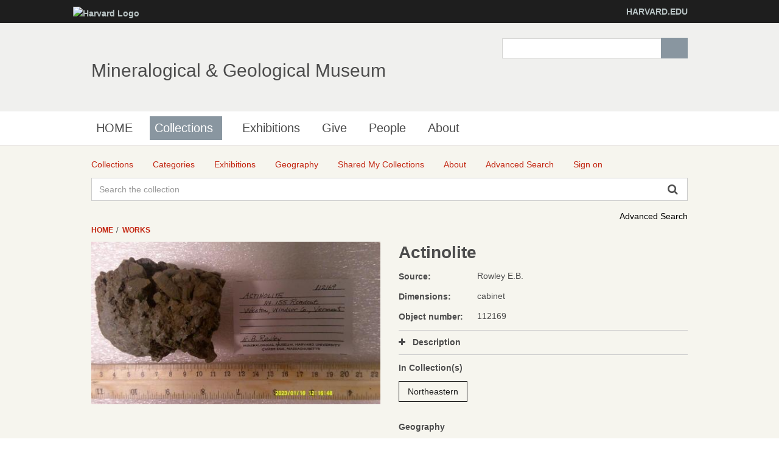

--- FILE ---
content_type: text/html;charset=UTF-8
request_url: http://minecat.rc.fas.harvard.edu/objects/62016/actinolite;jsessionid=B38C6782769961DEFF4CA73FC85065A9?ctx=26cab702-18f7-4def-9918-fc6cb68d43b9&idx=11
body_size: 9948
content:
<!DOCTYPE html><!--[if IEMobile 7]><html class="iem7"  lang="en" dir="ltr"><![endif]--><!--[if lte IE 6]><html class="lt-ie9 lt-ie8 lt-ie7"  lang="en" dir="ltr"><![endif]--><!--[if (IE 7)&(!IEMobile)]><html class="lt-ie9 lt-ie8"  lang="en" dir="ltr"><![endif]--><!--[if IE 8]><html class="lt-ie9"  lang="en" dir="ltr"><![endif]--><!--[if (gte IE 9)|(gt IEMobile 7)]><!--><html data-debug-enabled="true" data-locale="en" lang="en" xmlns="http://www.w3.org/1999/xhtml"><!--<![endif]--><head><meta content="Apache Tapestry Framework (version 5.4.1)" name="generator"><meta charset="utf-8"><meta content="IE=edge" http-equiv="X-UA-Compatible"><meta content="width=device-width, initial-scale=1, maximum-scale=1" name="viewport"><title>Actinolite – Works – Mineralogical &amp; Geological Museum</title><!--
    Bootstrap Skeleton contains the grid system and some utilities used by eMuseum, like Print Media, Responsive utilities,
    alerts, modal, tabs, inputs - use instead of main bootstrap for more basic styles
    --><link media="screen" type="text/css" href="/assets/meta/zca5eaef1/css/bootstrap-skeleton.css" rel="stylesheet"><link media="screen" type="text/css" href="/assets/meta/z6b8c3a8d/css/core/emuseum-core.css" rel="stylesheet"><link media="screen" type="text/css" href="/assets/meta/zd2607af9/css/skeleton.css" rel="stylesheet"><link media="screen" type="text/css" href="/assets/meta/zf42da959/font-awesome/css/font-awesome.min.css" rel="stylesheet"><!-- <link rel="stylesheet" href="${asset:css/emuseum.css}" type="text/css" media="screen"/>--><!-- MGMH CSS --><link media="all" href="/assets/meta/zef39319d/extras/css_xE-rWrJf-fncB6ztZfd2huxqgxu4WO-qwma6Xer30m4.css" rel="stylesheet" type="text/css"><link media="all" href="/assets/meta/zb3dbc69d/extras/css_NtdB4k36mtdYkIkKrJpzlU9f_S4AukxJDgK0iwAFjes.css" rel="stylesheet" type="text/css"><link media="all" href="/assets/meta/zd451f6e4/extras/css_63OdsI9_Q3i22nB4PLMhHEM0i98vUxOGuXeSgp_nleo.css" rel="stylesheet" type="text/css"><link media="screen" href="/assets/meta/z2cbee957/extras/css_h-uEOJ_Vsw-5IwSBxkmeWyGAz8-WA0MBIzuHXoLjaCg.css" rel="stylesheet" type="text/css"><link media="print" href="/assets/meta/z9800b3f5/extras/css_dW-aNNrctRhQNc-KECjtQd0PxuW-h19IEum-TX2MeEk.css" rel="stylesheet" type="text/css"><link media="all" href="/assets/meta/z19cb77a0/extras/css_uaIDKcYMUK5osSQXuirpr3ZleXtnnpBN-eiECm7N0M0.css" rel="stylesheet" type="text/css"><link media="all" href="/assets/meta/z675773d1/extras/slate.css" rel="stylesheet" type="text/css"><link media="all" href="/assets/meta/zb042bee2/extras/responsive.slate.css" rel="stylesheet" type="text/css"><!--[if lte IE 8]>
	<script type="text/javascript">
	  var os_c = document.createElement;os_c('header');os_c('nav');os_c('section');os_c('article');os_c('aside');os_c('footer');os_c('hgroup');os_c('figure');
	</script>
	<![endif]--><link media="screen" type="text/css" href="/assets/meta/z9d0d4f48/css/custom.css" rel="stylesheet"><link type="text/css" href="/assets/meta/za20b2d05/css/print.css" rel="stylesheet"><meta content="emuseum" name="keywords"><meta content="width=device-width, initial-scale=1" name="viewport"><meta content="Actinolite" name="og:title"><meta content="naturally cracked crystals on matrix" name="og:description"><meta content="naturally cracked crystals on matrix" name="description"><meta content="http://minecat.rc.fas.harvard.edu/objects/62016/actinolite;jsessionid=B8061794C6754174A0EEC1A87C1F8FAA" name="og:url"><meta content="http://minecat.rc.fas.harvard.edu/internal/media/dispatcher/65426/resize%3Aformat%3Dfull;jsessionid=B8061794C6754174A0EEC1A87C1F8FAA" name="og:image"><meta content="objects/Details" name="tapestry-page-name"><link type="text/css" rel="stylesheet" href="/assets/meta/za5639df9/tapestry5/tapestry.css"><link type="text/css" rel="stylesheet" href="/assets/meta/ze8a5779c/tapestry5/exception-frame.css"><link type="text/css" rel="stylesheet" href="/assets/meta/zceffa0e4/tapestry5/tapestry-console.css"><link type="text/css" rel="stylesheet" href="/assets/meta/z7cd0b108/tapestry5/tree.css"><link type="text/css" rel="stylesheet" href="/assets/meta/z292040b7/jquery/colorbox/example2/colorbox.css"><!--[if IE 9]><style type="text/css">.pageloading-mask{opacity:0.25;}</style><![endif]--><!--[if lt IE 9]><style type="text/css">.pageloading-mask{filter:alpha(opacity=25);}</style><![endif]--></head><body data-page-initialized="false" class="html not-front not-logged-in one-sidebar sidebar-first page-node page-node- page-node-239911 node-type-page og-context og-context-node og-context-node-237566  navbar-on emuseum  details-page  emuseumBreadcrumbs"><script type="text/javascript">document.write("<div class=\"pageloading-mask\"><div></div></div>");</script><div id="skip-link"><a tabindex="1" class="element-invisible element-focusable" href="#main-content">Skip to main content</a></div><div class="page_wrap" id="page_wrap"><!--REGION TO HOUSE RESPONSIVE MENU. OTHER CONTENT CAN'T BE PLACED HERE--><div class="responive-menu-container clearfix"><ul class="mobile-buttons num-links-3"><li class="link-count-mobi-main first"><a data-target="#block-os-primary-menu" href="#"><span class="icon-menu" aria-hidden="true"></span></a></li><li class="link-count-mobi-util"><a data-target="#block-os-quick-links, #block-os-secondary-menu, #header .os-custom-menu" href="#"><span class="icon-plus" aria-hidden="true"></span><span class="move">Utility Menu</span></a></li><li class="link-count-mobi-search last"><a data-target="#block-os-search-db-site-search, #block-boxes-solr-search-box" href="#"><span class="icon-search3" aria-hidden="true"></span><span class="move">Search</span></a></li></ul></div><!--FLEXIBLE ADMIN HEADER FOR USE BY SELECT GROUPS USING OS--><div id="branding_header"><div class="branding-container clearfix"><div class="branding-left"><a href="http://www.harvard.edu"><img alt="Harvard Logo" height="32" width="235" src="https://mgmh.fas.harvard.edu/profiles/openscholar/themes/hwpi_basetheme/images/harvard-logo.png"></a></div><div class="branding-right"><a href="http://www.harvard.edu">HARVARD.EDU</a></div></div></div><div class="container page os_pages-section-239911 header-main header-right content-top footer" id="page"><div id="page-wrapper"><!--header regions beg--><header role="banner" class="clearfix" id="header"><div id="header-container"><div class="at-panel gpanel panel-display three-col clearfix" id="header-panels"><div class="region region-header-second"><div class="region-inner clearfix"><div delta="site_info" module="boxes" class="block block-boxes block-boxes-os_boxes_site_info no-title" id="block-boxes-site-info"><div class="block-inner clearfix"><div class="block-content content"><div class="boxes-box" id="boxes-box-site_info"><div class="boxes-box-content"><h1><a href="https://mgmh.fas.harvard.edu/">Mineralogical &amp; Geological Museum</a></h1><p></p></div></div></div></div></div></div></div><div class="region region-header-third"><div class="region-inner clearfix"><div delta="solr_search_box" module="boxes" class="block block-boxes block-boxes-os_search_solr_search_box no-title" id="block-boxes-solr-search-box"><div class="block-inner clearfix"><div class="block-content content"><div class="boxes-box" id="boxes-box-solr_search_box"><div class="boxes-box-content"><form accept-charset="UTF-8" id="search-block-form" method="post" action="https://mgmh.fas.harvard.edu/collections"><div><div class="container-inline"><div class="form-item form-type-textfield form-item-search-block-form"><label for="edit-search-block-form--2" class="element-invisible">Search </label><input class="form-text" maxlength="128" size="15" value="" name="search_block_form" id="edit-search-block-form--2" type="search" title="Enter the terms you wish to search for."></div><div id="edit-actions" class="form-actions form-actions form-wrapper"><input class="form-submit" value="Search" name="op" id="edit-submit" type="submit"></div><input value="form-z9ZS88Mq0WD9HluVBr1m4389Syhk-TFALvluwydcRXc" name="form_build_id" type="hidden"><input value="os_solr_search_box___solr_search_box" name="form_id" type="hidden"></div></div></form></div></div></div></div></div></div></div></div></div></header><!--header regions end--><!--main menu region beg--><div class="nav region-menu-bar clearfix" id="menu-bar"><nav delta="primary-menu" module="os" class="block block-os no-title menu-wrapper menu-bar-wrapper clearfix" id="block-os-primary-menu"><ul id="nice-menu-primary-menu" class="nice-menu nice-menu-down nice-menu-primary-menu"><li class="menu-900 menu-path-front  first   odd  "><a href="https://mgmh.fas.harvard.edu/">HOME</a></li><li class="menu-13501 menuparent  menu-path-node-239911   even   active-trail"><a class="active active" title="" href="https://mgmh.fas.harvard.edu/collections">Collections</a><span class="open-submenu"></span><ul><li class="menu-14367 menuparent  menu-path-node-258616  first   odd  "><a title="" href="https://mgmh.fas.harvard.edu/areas-collection">Areas of the Collection</a><span class="open-submenu"></span><ul><li class="menu-13947 menu-path-node-239916  first   odd  "><a title="" href="https://mgmh.fas.harvard.edu/mineral-and-gem-collection">Mineral and Gem Collection</a></li><li class="menu-13948 menu-path-node-239921   even  "><a title="" href="https://mgmh.fas.harvard.edu/rock-and-ore-collecion">Rock and Ore Collecion</a></li><li class="menu-13949 menu-path-node-239926   odd  "><a title="" href="https://mgmh.fas.harvard.edu/meteorite-collection">Meteorite Collection</a></li><li class="menu-13950 menu-path-node-239931   even   last "><a title="" href="https://mgmh.fas.harvard.edu/eps-teaching-collection">EPS Teaching Collection</a></li></ul></li><li class="menu-14371 menuparent  menu-path-node-258611   even  "><a title="" href="https://mgmh.fas.harvard.edu/request-material">Request Material</a><span class="open-submenu"></span><ul><li class="menu-14369 menu-path-node-258626  first   odd  "><a title="" href="https://mgmh.fas.harvard.edu/Analytical%20Sampling">Analytical Sampling</a></li><li class="menu-14370 menu-path-node-258631   even  "><a title="" href="https://mgmh.fas.harvard.edu/Image%20Requests">Image Requests</a></li><li class="menu-14491 menu-path-node-260811   odd   last "><a title="" href="https://mgmh.fas.harvard.edu/loan-requests">Loan Requests</a></li></ul></li><li class="menu-14368 menu-path-node-258621   odd   last "><a title="" href="https://mgmh.fas.harvard.edu/search-collection">Search the Collection</a></li></ul></li><li class="menu-14372 menu-path-node-253116   odd  "><a title="" href="https://mgmh.fas.harvard.edu/Exhibitions">Exhibitions</a></li><li class="menu-14366 menu-path-node-258601   even  "><a title="" href="https://mgmh.fas.harvard.edu/give">Give</a></li><li class="menu-902 menu-path-people   odd  "><a href="https://mgmh.fas.harvard.edu/people">People</a></li><li class="menu-13385 menuparent  menu-path-node-237571   even   last "><a href="https://mgmh.fas.harvard.edu/about">About</a><span class="open-submenu"></span><ul><li class="menu-14598 menu-path-node-265561  first   odd  "><a title="" href="https://mgmh.fas.harvard.edu/history">History</a></li><li class="menu-13502 menu-path-node-239906   even  "><a title="" href="https://mgmh.fas.harvard.edu/careers">Careers</a></li><li class="menu-14083 menu-path-node-253051   odd   last "><a title="" href="https://mgmh.fas.harvard.edu/frequently-asked-questions">Frequently Asked Questions</a></li></ul></li></ul></nav></div><!--main menu region end--><!-- CONTENT HERE --><div class="clearfix" id="columns"><!-- eMuseum CONTENT HERE --><div class="emuseum-container"><div id="emuseum-menu-toggle">Collections Menu<i class="fa fa-angle-down"></i></div><nav id="emuseum-menu"><ul><li><a title="Collections" href="/collections;jsessionid=B8061794C6754174A0EEC1A87C1F8FAA"><i class="emuseum-icon emuseum-icon-collections"></i><span>Collections</span></a></li><li><a title="Categories" href="/categories;jsessionid=B8061794C6754174A0EEC1A87C1F8FAA"><i class="emuseum-icon emuseum-icon-categories"></i><span>Categories</span></a></li><li><a title="Exhibitions" href="/exhibitions;jsessionid=B8061794C6754174A0EEC1A87C1F8FAA"><i class="emuseum-icon emuseum-icon-exhibitions"></i><span>Exhibitions</span></a></li><li><a title="Geography" href="/vocabularies/thesaurus;jsessionid=B8061794C6754174A0EEC1A87C1F8FAA"><i class="emuseum-icon emuseum-icon-vocabularies"></i><span>Geography</span></a></li><li><a title="Shared My Collections" href="/mycollections/public;jsessionid=B8061794C6754174A0EEC1A87C1F8FAA"><i class="emuseum-icon emuseum-icon-shared-collections"></i><span>Shared My Collections</span></a></li><li><a title="About" href="/about;jsessionid=B8061794C6754174A0EEC1A87C1F8FAA"><i class="emuseum-icon emuseum-icon-about"></i><span>About</span></a></li><li><a title="Advanced Search" href="/advancedsearch;jsessionid=B8061794C6754174A0EEC1A87C1F8FAA"><i class="emuseum-icon emuseum-icon-search"></i><span>Advanced Search</span></a></li><li><a title="Sign on" href="/users/login;jsessionid=B8061794C6754174A0EEC1A87C1F8FAA?from=%252Fobjects%252F62016%252Factinolite%3Fctx%3D26cab702-18f7-4def-9918-fc6cb68d43b9%26idx%3D11"><i class="emuseum-icon emuseum-icon-login"></i>Sign on
</a></li></ul></nav><!-- <div t:type="poweredBy"></div>--><!-- <div t:type="logo">LOGO</div> --><div id="emuseum-quicksearch-wrap"><div id="emuseum-quicksearch"><form accept-charset="UTF-8" action="/objects/details.layout.quicksearchform.searchform;jsessionid=B8061794C6754174A0EEC1A87C1F8FAA" method="post" id="searchForm"><input value="62016/actinolite" name="t:ac" type="hidden"><input value="zMQG+DbpXt6leOqjBbqg7mXUGLI=:H4sIAAAAAAAAAJ2QsUrEQBCGx4BwkE6wsNfSzSGm0cZDEYQgQrCWzWYut+dmd2934t01Vr6EjU8gVucTXGHnO/gANhZWFiaxCQiidjM/w3wf//0rrE5j2DHZGAX56AiJS+X3FJ+bitikkuLSI3diNDSu7O7gHcTGFYxbLkbIiFv05OYxE8ahkhnLuEc2yOqQCzqWqPLNFKmyW+fL8GX96SOAlQRCYTQ5o055iQRryZhf8UhxXUQpOamL/ZklCDvc/9sO/mp75oxA79MqK6X30ujlQ747fL97DgBmdtqH7V+K+OYDNQ4HPzoIU1qjUZNnLZS+K9ymbxuPi5vDAIIEekLJ+vokn8B1WyYqLOugKbONmvJ6X/SLfmf8BJ/V8OL3AQAA" name="t:formdata" type="hidden"><input tabindex="1" placeholder="Search the collection" aria-label="Keyword Search" id="quicksearch" class="form-control" name="quicksearch" type="text"><input alt="Search" value="►" id="submit_0" class="butgo" data-submit-mode="normal" name="submit_0" type="submit"><i class="fa fa-search"></i></form></div></div><a id="advancedsearch-link" href="/advancedsearch;jsessionid=B8061794C6754174A0EEC1A87C1F8FAA">Advanced Search</a><!-- Title --><!-- Breadcrumbs --><ul id="breadcrumb"><li><a href="/">
Home
</a></li><li><a href="/objects/images;jsessionid=B8061794C6754174A0EEC1A87C1F8FAA">Works</a></li></ul><!-- Can replace section with client's main content container, but keep "emuseum-content" class for filter positioning --><section class="emuseum-content"><!-- The content header shows unless set to "false" in page template. --><!-- Mobile Title --><body id="appDetailView"><div class="emuseum-detail-item primary-detail-item no-result-context"><div class="emuseum-detail-inner row"><div class="col-lg-6 col-md-6 col-sm-12 detail-item-img "><div class="clickZone" data-container-type="zone" id="mediaZone"><div style="max-height:500px;max-width:500px;" class="emuseum-img-wrap  width-img-wrap"><img class="disable-click" src="/internal/media/dispatcher/65426/preview;jsessionid=B8061794C6754174A0EEC1A87C1F8FAA"></div><!-- Default (format unspecific) block when media not available --><!-- Access is restricted --><!-- UNKNOWN mimetype --><!-- IMAGE blocks --><!-- AUDIO blocks --><!-- VIDEO blocks --><!-- ZOOMIFY block --><!-- PDF files --><!-- Media info --></div><div style="display:none"><div class="single-media" id="media-overlay"><div class="overlayTitle"><h4>Actinolite</h4></div><button class="prev"><i class="fa fa-angle-left"></i><!-- ${message:pager.previous-label}--></button><button class="next"><i class="fa fa-angle-right"></i><!-- ${message:pager.next-label}--></button><div data-container-type="zone" id="overlayMediaZone"><div style="max-height:none;max-width:none;" class="emuseum-img-wrap  width-img-wrap"><img class="disable-click" src="/internal/media/dispatcher/65426/resize%3Aformat%3Dfull;jsessionid=B8061794C6754174A0EEC1A87C1F8FAA"></div><!-- Default (format unspecific) block when media not available --><!-- Access is restricted --><!-- UNKNOWN mimetype --><!-- IMAGE blocks --><!-- AUDIO blocks --><!-- VIDEO blocks --><!-- ZOOMIFY block --><!-- PDF files --><!-- Media info --></div></div></div></div><div class="col-lg-6 col-md-6 col-sm-12 detail-item-details"><div class="item-details-inner"><div class="detailField titleField"><h1>Actinolite</h1></div><div class="detailField objectSourceField"><span class="detailFieldLabel">Source:</span><div class="detailFieldValue"><span class="source">
Rowley E.B.
</span></div></div><!-- Comment out component above and un-comment below to use object related constituents with prefix and suffix. --><!-- 
                        <t:loop source="eognl:detailed.people" value="eognl:#state.cur">
                        <strong>
                            <t:inserttext t:value="eognl:#state.cur.role.description">Role</t:inserttext>:
                        </strong>
                        <t:if test="eognl:#state.cur.prefix">
                            <em>
                                <t:inserttext t:value="eognl:#state.cur.prefix">Prefix</t:inserttext>
                            </em>
                        </t:if>
                        <t:itemsLink destinationModuleName="people" item="eognl:#state.item" destinationIds="${eognl:#state.cur.personId}">
                            <t:inserttext t:value="eognl:#state.cur.displayName">Display Name</t:inserttext>
                        </t:itemsLink>
                        <t:if test="eognl:#state.cur.displayDate">, <t:inserttext t:value="eognl:#state.cur.displayDate" /></t:if>
                        <t:if test="eognl:#state.cur.suffix"><em><t:inserttext t:value="eognl:#state.cur.suffix" /></em></t:if>
                        <br/>
                        </t:loop>
                    	--><div class="detailField dimensionsField"><span class="detailFieldLabel">Dimensions:</span><span class="detailFieldValue"><div>cabinet</div></span></div><div class="detailField invnoField"><span class="detailFieldLabel">Object number: </span><span class="detailFieldValue">112169</span></div><div class="detailField toggleField descriptionField"><span class="toggleLabel detailFieldLabel"><i class="toggleIcon"></i>Description</span><span class="toggleContent">naturally cracked crystals on matrix<br></span></div><div class="emuseum-detail-category detailField collectionsField"><div class="detail-category-label">In Collection(s)</div><ul><li><a href="/collections/8086/northeastern;jsessionid=B8061794C6754174A0EEC1A87C1F8FAA/objects">Northeastern</a></li></ul></div><div class="detailField relatedField"><div class="row" id="emuseum-related-components"></div><!-- Example: split out specific relationship and place it somewhere else:
                            <div t:type="related" t:module="objects" t:entity="detailed" t:relatedPage="relatedPage" t:exclude="eognl:new Integer[] {24}"></div>
                            <div t:type="related" t:module="objects" t:entity="detailed" t:relatedPage="relatedPage" t:include="eognl:new Integer[] {24}"></div>
                            --></div><div><div class="emuseum-detail-category detailField thesconceptsField"><div class="detail-category-label">Geography</div><ul><li><ul><li><a href="/advancedsearch/objects/thesadvsearch%3A1588455;jsessionid=B8061794C6754174A0EEC1A87C1F8FAA"><span>North America</span></a></li><li><a href="/advancedsearch/objects/thesadvsearch%3A1545685;jsessionid=B8061794C6754174A0EEC1A87C1F8FAA"><span>USA</span></a></li><li><a href="/advancedsearch/objects/thesadvsearch%3A1545923;jsessionid=B8061794C6754174A0EEC1A87C1F8FAA"><span>Vermont</span></a></li><li><a href="/advancedsearch/objects/thesadvsearch%3A1549781;jsessionid=B8061794C6754174A0EEC1A87C1F8FAA"><span>Windsor County</span></a></li><li><a href="/advancedsearch/objects/thesadvsearch%3A1561005;jsessionid=B8061794C6754174A0EEC1A87C1F8FAA"><span>Weston</span></a></li><li><a href="/advancedsearch/objects/thesadvsearch%3A1561006;jsessionid=B8061794C6754174A0EEC1A87C1F8FAA"><span>Rt. 155 Roadcut</span></a></li><li><a href="/advancedsearch/objects/thesadvsearch%3A1569481;jsessionid=B8061794C6754174A0EEC1A87C1F8FAA"><span>near Weston</span></a></li></ul></li></ul></div></div><div class="detailField shareToolbarField"><div data-a2a-title="Actinolite" data-a2a-url="http://minecat.rc.fas.harvard.edu/objects/62016/actinolite;jsessionid=B8061794C6754174A0EEC1A87C1F8FAA" class="a2a_kit a2a_kit_size_32 a2a_default_style st_detail"><a href="https://www.addtoany.com/share" class="a2a_dd"></a></div><!-- ${itemMediaURL} --></div><div typeof="schema:VisualArtwork" itemtype="http://schema.org/VisualArtwork" itemscope=""><meta content="/objects/62016/actinolite;jsessionid=B8061794C6754174A0EEC1A87C1F8FAA" property="schema:url" itemprop="url"><meta content="http://minecat.rc.fas.harvard.edu/internal/media/dispatcher/65426/resize%3Aformat%3Dfull;jsessionid=B8061794C6754174A0EEC1A87C1F8FAA" property="schema:image" itemprop="image"><meta content="Actinolite" property="schema:name" itemprop="name"><meta content="naturally cracked crystals on matrix" property="schema:description" itemprop="description"><meta content="Minerals" property="schema:artForm" itemprop="artForm"><meta content="Rowley E.B." property="schema:creator" itemprop="creator"><!--
    <t:block id="dimensionParts">
        <t:loop source="eognl:item.dimensionParts" value="eognl:#state.current" volatile="true">
            <t:if test="eognl:#state.current.type.type == 'height' || #state.current.type.type == 'width' || #state.current.type.type == 'depth'">
                <div itemprop="${eognl:#state.current.type.type}" itemscope=""  itemtype="http://schema.org/Distance" property="schema:${eognl:#state.current.type.type}" typeof="schema:Distance">
                    <meta itemprop="name" property="schema:name" content="${eognl:#state.current.dimension} ${eognl:#state.current.unit.unit}" />
                </div>
            </t:if>
        </t:loop>
    </t:block>
    --></div></div></div></div></div></body><!-- <t:delegate to="topRegion" />--><div id="emuseum-mycollections-chooser"><!-- Modal --><div aria-labelledby="mycollections-chooser-modalLabel" role="dialog" tabindex="-1" id="mycollections-chooser-modal" class="modal fade"><div role="document" class="modal-dialog"><div class="modal-content"><div class="modal-header"><button aria-label="Close" data-dismiss="modal" class="close" type="button"><span aria-hidden="true">×</span></button><h2 id="myModalLabel" class="modal-title">Choose Collection</h2></div><div class="modal-body"><div data-container-type="zone" id="addToMyCollectionsZone"><form data-validate="submit" data-update-zone="addToMyCollectionsZone" action="/objects/details.mycollectionschooser.newmycollectionform/62016;jsessionid=B8061794C6754174A0EEC1A87C1F8FAA" method="post" id="newMyCollectionForm"><input value="62016/actinolite" name="t:ac" type="hidden"><input value="bBVia9gy2cxYkAWXYuWsNyTitos=:H4sIAAAAAAAAAJWQsUoDQRRFn4uCkEIQLOy1EGS2SRC0MSqCEEJg8QNmZ5+bCbPzxpm3btJY+RM2foFY6ReksPMf/AAbCysLd9cyIKY9XO493McPWKv2YY/SCSoO8Rmy1CYcFjNFxtRIkw1qTBTQCysLhOChRz4X0kk1RsHSYWA/6wlFHo1ORSoDin5aQ6n4XKPJdhLk0u1ezjvvW6/fEawMoKPIsiczrCsZNgcTeSNjI20eJ+y1zY+mjmG1GVzarr+s3ciTwhCSMi10CHXl/CnrXn09vEUAU1cdQPdf+8qjZLRYpSUz2Ubl+E8VRYUji5aDaLd50eQ++dx+eb47jSAawLoyuk5fZNdw236IBosaNB+2qPls41djiNVJq7FIfgAoSEbH8wEAAA==" name="t:formdata" type="hidden"><fieldset><legend>Create new collection</legend><input placeholder="Name" data-max-length-message="You may provide  50 characters maximum for Name." data-validate-max-length="50" data-validation="true" id="name" class="form-control" name="name" type="text"><input value="Create and add" id="createNewButton" class="emuseum-button" data-submit-mode="normal" name="createNewButton" type="submit"></fieldset></form></div></div></div></div></div></div></section></div><!-- end emuseum-content --></div><!-- end Columns --><!-- FOOTER START --><!--footer region beg--><footer role="contentinfo" class="clearfix" id="footer"><!-- Three column 3x33 Gpanel --><div class="at-panel gpanel panel-display footer clearfix"><div class="region region-footer"><div class="region-inner clearfix"><div delta="secondary-menu" module="os" class="block block-os no-title" id="block-os-secondary-menu"><div class="block-inner clearfix"><div class="block-content content"><ul class="menu clearfix"><li class="first leaf menu-depth-1 menu-item-14081"><a title="" href="https://mgmh.fas.harvard.edu/privacy-statement">Privacy Statement</a></li><li class="last leaf menu-depth-1 menu-item-14082"><a title="" href="https://mgmh.fas.harvard.edu/rights-and-permissions">Rights and Permissions</a></li></ul></div></div></div></div></div></div><!--footer region end--><div id="powerby-login"><a class="footer-login" href="/user?destination=collections%3Fadmin_panel%3D1%26login%3D1">Admin Login</a><div id="powered-by"><a href="https://theopenscholar.org">OpenScholar</a></div></div></footer></div><!-- end page wrapper --></div><!-- end #page --></div><div id="extradiv"></div><!--FLEXIBLE ADMIN FOOTER FOR USE BY SELECT GROUPS USING OS--><div id="branding_footer"><div class="branding-container"><div class="copyright"><span class="harvard-copyright">Copyright © 2017 The President and Fellows of Harvard College</span> | <a href="http://accessibility.harvard.edu/">Accessibility</a> | <a href="http://www.harvard.edu/reporting-copyright-infringements">Report Copyright Infringement</a></div></div></div><script src="/assets/meta/zd17406b5/extras/respond.min.js"></script><script src="/assets/meta/z59689eb8/extras/js_cgjO1cR9EpO0BVXdJ1WoW_zBsTf5LchFQGc-6A90gGk.js"></script><script>
jQuery.extend(Drupal.settings, {
"basePath": "\/",
"pathPrefix": "",
"ajaxPageState": {
"theme": "hwpi_classic",
"theme_token": "u89wns-JWXOf1F51rjRQ7BfQ_7BSE0G6vKGhVPk3F_0"
},
"colorbox": {
"opacity": "0.85",
"current": "{current} of {total}",
"previous": "\u00ab Prev",
"next": "Next \u00bb",
"close": "Close",
"maxWidth": "98%",
"maxHeight": "98%",
"fixed": true,
"mobiledetect": true,
"mobiledevicewidth": "480px"
},
"jcarousel": {
"ajaxPath": "https:\/\/mgmh.fas.harvard.edu\/jcarousel\/ajax\/views"
},
"urlIsAjaxTrusted": {
"\/collections": true,
"https:\/\/mgmh.fas.harvard.edu\/search\/site": true
},
"spaces": {
"id": "237566",
"path": "Mineralogical \u0026 Geological Museum"
},
"os_ga": {
"trackOutbound": 1,
"trackMailto": 1,
"trackDownload": 1,
"trackDownloadExtensions": "7z|aac|arc|arj|asf|asx|avi|bin|csv|docx?|exe|flv|gif|gz|gzip|hqx|jar|jpe?g|js|mp(2|3|4|e?g)|mov(ie)?|msi|msp|pdf|phps|png|ppt|qtm?|ra(m|r)?|sea|sit|tar|tgz|torrent|txt|wav|wma|wmv|wpd|xlsx?|xml|z|zip",
"trackNavigation": 1
},
"nice_menus_options": {
"delay": 800,
"speed": "slow"
},
"ogContext": {
"groupType": "node",
"gid": "237566"
},
"password": {
"strengthTitle": "Password compliance:"
},
"type": "setting"
});
</script><script src="/assets/meta/za96aa148/extras/js_u0roDb2tjDPmu_YLW2X5ykM7iXnIJ1h2-fFpqhVKGYA.js"></script><script src="/assets/meta/zdf85e6ba/extras/js_wO_aURTM1ky_sYXCWhmaeXepB0RixVm4CcG65-7kNGo.js"></script><script>
window.CKEDITOR_BASEPATH = '/profiles/openscholar/libraries/ckeditor/'
</script><!--
    <script>
        var _gaq = _gaq || [];
        _gaq.push(["_setAccount", "UA-17689007-1"]);
        _gaq.push(["_trackPageview"]);
        _gaq.push(['_setCustomVar', 1, 'Site homepage', 'https://mgmh.fas.harvard.edu/', 3]);
        _gaq.push(["_setAccount", "UA-69479791-1"]);
        _gaq.push(["_trackPageview"]);
        (function() {
            var ga = document.createElement("script");
            ga.type = "text/javascript";
            ga.async = true;
            ga.src = ("https:" == document.location.protocol ? "https://ssl" : "http://www") + ".google-analytics.com/ga.js";
            var s = document.getElementsByTagName("script")[0];
            s.parentNode.insertBefore(ga, s);
        })();
        var addthis_config = {
            data_ga_social: true,
            data_ga_property: "UA-69479791-1"
        };
    </script>
    --><script src="/assets/meta/z17460db7/extras/js_4Y10iciSrVdeg1y3GMDacfdSD2jk1OxZrkD5wFNxA50.js"></script><script src="//cdnjs.cloudflare.com/ajax/libs/mathjax/2.7.1/MathJax.js?config=TeX-MML-AM_CHTML"></script><script src="/assets/meta/z56e874e1/extras/js_DWKKUd8IeQ67FVDRJbW9zcKO5MT87ZGMbV32ROSOQBU.js"></script><script src="/assets/meta/zbbf994f9/extras/js_fTAkW2arPREh1qTGQbXWb_xZppoVtMkhnSAAKQlcZ-k.js"></script><div id="emuseum-mycollections-chooser"><!-- Modal --><div aria-labelledby="mycollections-chooser-modalLabel" role="dialog" tabindex="-1" id="mycollections-chooser-modal" class="modal fade"><div role="document" class="modal-dialog"><div class="modal-content"><div class="modal-header"><button aria-label="Close" data-dismiss="modal" class="close" type="button"><span aria-hidden="true">×</span></button><h2 id="myModalLabel" class="modal-title">Choose Collection</h2></div><div class="modal-body"><div data-container-type="zone" id="addToMyCollectionsZone_0"><form data-validate="submit" data-update-zone="addToMyCollectionsZone" action="/objects/details.mycollectionschooser.newmycollectionform/62016;jsessionid=B8061794C6754174A0EEC1A87C1F8FAA" method="post" id="newMyCollectionForm_0"><input value="62016/actinolite" name="t:ac" type="hidden"><input value="fr/lVPbnOA94p0LbDfq66HUxrsU=:H4sIAAAAAAAAAJWQsUoDQRRFnwuKkEIULOy1EGQ2RYKgjVERhCUIi3WYnX1uJszOW2de3KSx8ids/AKx0i9IYec/+AE2FlYW7q6dgpj2cLn3cO/fYLHcgW1KRqjYh8fIUhu/l08VGVMhTdarIZFHJ6zMEbyDLrlMyEKqIQqWBXp2065Q5NDoRCTSo+glFZSKTzSadDNGHhdb57PW6/rzZwALEbQUWXZk+lUlw1o0klcyNNJmYcxO22x/UjAs1YOD9tx+vXn9zhwp9D4eJ7n2vqqcPaSdi4+7lwBgUpS70PnXvnIoGS2WyZiZbK1y8KeKorwgi5a9aLb5t8lt/L7x9HhzFEAQwbIyukqfppdw3byIBvMK1C82qH5t9Vujj+VhozFoM6z8YF9jfM+99wEAAA==" name="t:formdata" type="hidden"><fieldset><legend>Create new collection</legend><input placeholder="Name" data-max-length-message="You may provide  50 characters maximum for Name." data-validate-max-length="50" data-validation="true" id="name_0" class="form-control" name="name_0" type="text"><input value="Create and add" id="createNewButton_0" class="emuseum-button" data-submit-mode="normal" name="createNewButton" type="submit"></fieldset></form></div></div></div></div></div></div><script type="text/javascript">
var a2a_config = a2a_config || {};
a2a_config.onclick = 1;
</script><script src="https://static.addtoany.com/menu/page.js" async="async"></script><!-- Google Analytics -->
<script>
(function(i,s,o,g,r,a,m){i['GoogleAnalyticsObject']=r;i[r]=i[r]||function(){
(i[r].q=i[r].q||[]).push(arguments)},i[r].l=1*new Date();a=s.createElement(o),
m=s.getElementsByTagName(o)[0];a.async=1;a.src=g;m.parentNode.insertBefore(a,m)
})(window,document,'script','https://www.google-analytics.com/analytics.js','ga');

ga('create', 'UA-120122299-1', 'auto');
ga('send', 'pageview');
</script>
<!-- End Google Analytics --><script type="text/javascript">var require = {
  "waitSeconds" : 300,
  "shim" : {
    "t5/core/typeahead" : [
      "jquery"
    ]
  },
  "baseUrl" : "/modules.gz"
};
</script><script src="/assets/meta/z7010d93f/tapestry5/require.js" type="text/javascript"></script><script src="/assets/meta/z8f1eb79c/tapestry5/underscore-1.8.3.js" type="text/javascript"></script><script src="/assets/meta/z8c546d97/tapestry5/jquery.js" type="text/javascript"></script><script type="text/javascript">require(["t5/core/pageinit"], function(pi) { pi([
  "/assets/meta/z85c3d64d/js/emuseum.js"
], [
  "emuseum/IsoGrid",
  "t5/core/forms",
  "t5/core/zone",
  [
    "emuseum/MediaOverlay",
    "secondary-media",
    true
  ],
  "bootstrap/alert",
  "t5/core/validation"
]); });</script></body></html>